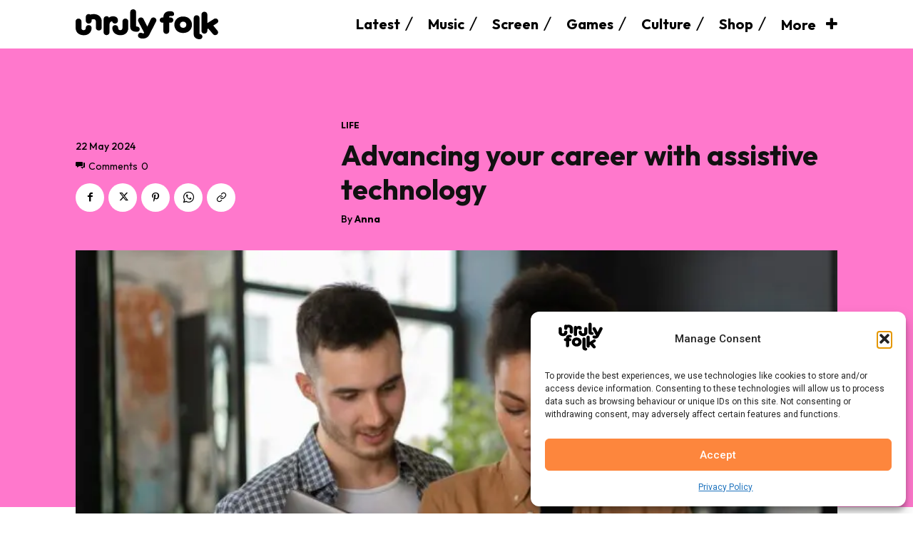

--- FILE ---
content_type: image/svg+xml
request_url: https://unrulyfolk.com/wp-content/uploads/2024/05/UF-logo-v1-black-1.svg
body_size: 1303
content:
<?xml version="1.0" encoding="utf-8"?>
<!-- Generator: Adobe Illustrator 22.1.0, SVG Export Plug-In . SVG Version: 6.00 Build 0)  -->
<svg version="1.1" id="Vrstva_1" xmlns="http://www.w3.org/2000/svg" xmlns:xlink="http://www.w3.org/1999/xlink" x="0px" y="0px"
	 viewBox="0 0 345.4 218.3" style="enable-background:new 0 0 345.4 218.3;" xml:space="preserve">
<g>
	<path d="M71.6,74.7v-0.1c0-6.3-5.4-11.3-12.3-11.3S47,68.3,47,74.6V75c0,5.7-3,9.4-9.1,9.4c-6.1,0-9.1-3.7-9.1-9.4V47.6
		c0-6.3-5.4-11.3-12.3-11.3S4.2,41.3,4.2,47.6v27.1c0,20.4,16.5,30.8,34.5,30.8S71.6,95.1,71.6,74.7z"/>
	<path d="M59.4,57.8c6.8,0,12.3-5.1,12.3-11.3v-5.6c2.8-0.9,5.2-1.5,8.2-1.5c6.1,0,9.8,3.7,9.8,9.4v26.4c0,6.2,5.4,11.3,12.3,11.3
		c6.8,0,12.3-5.1,12.3-11.3V48.9c0-20.3-15.7-30.7-33.6-30.7c-5.4,0-9.5,0.6-14.2,2c-1.9-1.4-4.4-2.2-7.1-2.2
		c-6.8,0-12.3,4.9-12.3,11.7v16.8C47.1,52.7,52.5,57.8,59.4,57.8z"/>
	<path d="M133.5,105.6c6.8,0,12.3-5.1,12.3-11.3V61.8c0-7.9,4.8-13.4,11.3-13.4c1,5.3,6.1,9.4,12.2,9.4c6.8,0,12.3-5.3,12.3-12.8
		c0-9.9-6.3-17.7-20.8-17.7c-6.5,0-12.2,1.9-17.1,5.6c-2.3-4.2-6.1-6.1-9.5-6.1c-6.3,0-12.9,3.9-12.9,11.8v55.7
		C121.2,100.5,126.6,105.6,133.5,105.6z"/>
	<path d="M170.1,63.3c-6.8,0-12.3,4.9-12.3,11.3v0c0,20.4,16.5,30.8,34.5,30.8s32.9-10.4,32.9-30.8V47.5c0-6.3-5.4-11.3-12.3-11.3
		s-12.3,4.9-12.3,11.3v27.4c0,5.7-3,9.4-9.1,9.4c-6.1,0-9.1-3.7-9.1-9.4v-0.3C182.4,68.3,176.9,63.3,170.1,63.3z"/>
	<path d="M259.8,96.1h1.1c7.2,0,11.5-5.1,11.5-10.8c0-5.8-4.8-10.4-11.5-11l-1.8-0.1c-1.3-0.1-2.2-1-2.2-2.4V14.3
		c0-7.7-6.2-11.7-12.3-11.7c-6.1,0-12.3,3.9-12.3,11.7v61.3C232.4,88.5,241.6,96.1,259.8,96.1z"/>
	<path d="M328.8,36.6c-4.8,0-9,2.7-11,6.7l-14.9,31.2L287,43.1c-1.9-3.8-6.1-6.5-11-6.5c-7.2,0-12.3,5.4-12.3,11.4
		c0,1.6,0.3,3.4,1.1,5.2l23.9,45.1c0.3,0.6,0.4,1.3,0.4,1.8c0,1.4-0.9,2.7-2.8,2.7c-4.3,0-7.5-2.7-11.8-2.7
		c-6.5,0-10.9,5.1-10.9,11.4c0,10.3,11.8,12.9,20,12.9c10.4,0,21.8-3.7,28.5-16.8L340,52.9c0.8-1.5,1.3-3.3,1.3-4.9
		C341.2,42.1,336,36.6,328.8,36.6z"/>
	<path d="M88.3,116h6.3c7.1,0,10.9-2.5,10.9-8.1c0-7.3-5.2-12.2-17.2-12.2c-19.6,0-28.1,11.5-28.1,24.2v1.9h-3.8
		c-6.3,0-11.7,4.8-11.7,10.9c0,5.8,5.3,10.9,11.7,10.9h3.8v35c0,6.3,5.4,11.4,12.3,11.4c6.8,0,12.3-5.1,12.3-11.4v-35h6.3
		c6.2,0,11.1-4.4,11.1-10.8c0-6.2-4.8-11-11.1-11h-6.3v-2.4C84.7,117.8,85.7,116,88.3,116z"/>
	<path d="M142.5,116.1c-24.8,0-37.2,17.1-37.2,34.3s12.4,34.3,37.2,34.3c24.7,0,37.2-17.1,37.2-34.3S167.2,116.1,142.5,116.1z
		 M142.5,163.3c-9,0-13.6-6.3-13.6-12.9c0-6.3,4.6-12.9,13.6-12.9c8.9,0,13.4,6.3,13.4,12.9C155.9,156.8,151.4,163.3,142.5,163.3z"
		/>
	<path d="M212.5,194.1c-1.5-0.3-1.6-1.3-1.6-2v-64.3c0-7.7-6.2-11.7-12.3-11.7c-6.1,0-12.3,3.9-12.3,11.7v67.4
		c0,13.4,11.5,20.5,25,20.5c6.6,0,11.8-4.4,11.8-10.9C223.1,199.2,217.9,194.5,212.5,194.1z"/>
	<path d="M289,140.7c0-6-5.2-10.6-11.5-10.6c-2.3,0-4.3,0.5-6.3,1.8l-28.4,17.6v-36c0-6.3-5.4-11.4-12.3-11.4s-12.3,5.1-12.3,11.4
		V182c0,6.3,5.4,11.4,12.3,11.4s12.3-5.1,12.3-11.4v-7.6l4.4-1.9l19.4,22.5c2.5,2.9,5.8,4.3,9.5,4.3c6.8,0,12.3-5.1,12.3-11.4
		c0-2.5-0.9-5.1-2.8-7.1l-17.7-21.2l16-9.9C287.3,147.7,289,144.2,289,140.7z"/>
</g>
</svg>


--- FILE ---
content_type: image/svg+xml
request_url: https://unrulyfolk.com/wp-content/uploads/2025/05/uf-logo-horizontal-black.svg
body_size: 1178
content:
<?xml version="1.0" encoding="UTF-8"?>
<svg xmlns="http://www.w3.org/2000/svg" id="Layer_1" viewBox="0 0 354.33 73.36">
  <defs>
    <style>.cls-1{fill:#000;}</style>
  </defs>
  <path class="cls-1" d="M39.7,45.47v-.06c0-3.71-3.18-6.66-7.25-6.66s-7.25,2.95-7.25,6.66v.24c0,3.36-1.77,5.54-5.36,5.54s-5.36-2.18-5.36-5.54v-16.14c0-3.71-3.18-6.66-7.25-6.66S0,25.8,0,29.51v15.96c0,12.02,9.72,18.14,20.32,18.14s19.38-6.13,19.38-18.14Z"></path>
  <path class="cls-1" d="M32.52,35.13c4.01,0,7.25-3,7.25-6.66v-3.3c1.65-.53,3.06-.88,4.83-.88,3.59,0,5.77,2.18,5.77,5.54v15.55c0,3.65,3.18,6.66,7.25,6.66s7.25-3,7.25-6.66v-15.49c0-11.96-9.25-18.08-19.79-18.08-3.18,0-5.6.35-8.36,1.18-1.12-.82-2.59-1.3-4.18-1.3-4.01,0-7.25,2.89-7.25,6.89v9.9c0,3.65,3.18,6.66,7.25,6.66Z"></path>
  <path class="cls-1" d="M76.85,63.28c4.01,0,7.25-3,7.25-6.66v-19.15c0-4.65,2.83-7.89,6.66-7.89.59,3.12,3.59,5.54,7.19,5.54,4.01,0,7.25-3.12,7.25-7.54,0-5.83-3.71-10.43-12.25-10.43-3.83,0-7.19,1.12-10.07,3.3-1.35-2.47-3.59-3.59-5.6-3.59-3.71,0-7.6,2.3-7.6,6.95v32.81c-.06,3.65,3.12,6.66,7.19,6.66Z"></path>
  <path class="cls-1" d="M98.41,38.76c-4.01,0-7.25,2.89-7.25,6.66h0c0,12.02,9.72,18.14,20.32,18.14s19.38-6.13,19.38-18.14v-15.96c0-3.71-3.18-6.66-7.25-6.66s-7.25,2.89-7.25,6.66v16.14c0,3.36-1.77,5.54-5.36,5.54s-5.36-2.18-5.36-5.54v-.18c0-3.71-3.24-6.66-7.25-6.66Z"></path>
  <path class="cls-1" d="M151.87,55.08h.65c4.24,0,6.77-3,6.77-6.36s-2.83-6.13-6.77-6.48l-1.06-.06c-.77-.06-1.3-.59-1.3-1.41V6.89c0-4.54-3.65-6.89-7.25-6.89s-7.25,2.3-7.25,6.89v36.11c.06,7.6,5.48,12.08,16.2,12.08Z"></path>
  <path class="cls-1" d="M193.36,20.03c-2.83,0-5.3,1.59-6.48,3.95l-8.78,18.38-9.37-18.5c-1.12-2.24-3.59-3.83-6.48-3.83-4.24,0-7.25,3.18-7.25,6.72,0,.94.18,2,.65,3.06l14.08,26.57c.18.35.24.77.24,1.06,0,.82-.53,1.59-1.65,1.59-2.53,0-4.42-1.59-6.95-1.59-3.83,0-6.42,3-6.42,6.72,0,6.07,6.95,7.6,11.78,7.6,6.13,0,12.84-2.18,16.79-9.9l16.44-32.22c.47-.88.77-1.94.77-2.89-.06-3.48-3.12-6.72-7.36-6.72Z"></path>
  <path class="cls-1" d="M234.56,16.63h3.71c4.18,0,6.42-1.47,6.42-4.77,0-4.3-3.06-7.19-10.13-7.19-11.55,0-16.55,6.77-16.55,14.26v1.12h-2.24c-3.71,0-6.89,2.83-6.89,6.42s3.12,6.42,6.89,6.42h2.24v20.62c0,3.71,3.18,6.72,7.25,6.72s7.25-3,7.25-6.72v-20.62h3.71c3.65,0,6.54-2.59,6.54-6.36s-2.83-6.48-6.54-6.48h-3.71v-1.41c-.06-.94.53-2,2.06-2Z"></path>
  <path class="cls-1" d="M267.14,17.69c-14.61,0-21.91,10.07-21.91,20.21s7.3,20.21,21.91,20.21,21.91-10.07,21.91-20.21-7.36-20.21-21.91-20.21ZM267.14,45.49c-5.3,0-8.01-3.71-8.01-7.6s2.71-7.6,8.01-7.6,7.89,3.71,7.89,7.6-2.65,7.6-7.89,7.6Z"></path>
  <path class="cls-1" d="M308.78,60.63c-.88-.18-.94-.77-.94-1.18V21.58c0-4.54-3.65-6.89-7.25-6.89s-7.25,2.3-7.25,6.89v39.7c0,7.89,6.77,12.08,14.73,12.08,3.89,0,6.95-2.59,6.95-6.42,0-3.3-3.06-6.07-6.24-6.3Z"></path>
  <path class="cls-1" d="M354.33,28.75c0-3.53-3.06-6.24-6.77-6.24-1.35,0-2.53.29-3.71,1.06l-16.73,10.37V12.72c0-3.71-3.18-6.72-7.25-6.72s-7.25,3-7.25,6.72v40.35c0,3.71,3.18,6.72,7.25,6.72s7.25-3,7.25-6.72v-4.48l2.59-1.12,11.43,13.25c1.47,1.71,3.42,2.53,5.6,2.53,4.01,0,7.25-3,7.25-6.72,0-1.47-.53-3-1.65-4.18l-10.43-12.49,9.43-5.83c2-1.18,3-3.24,3-5.3Z"></path>
</svg>
